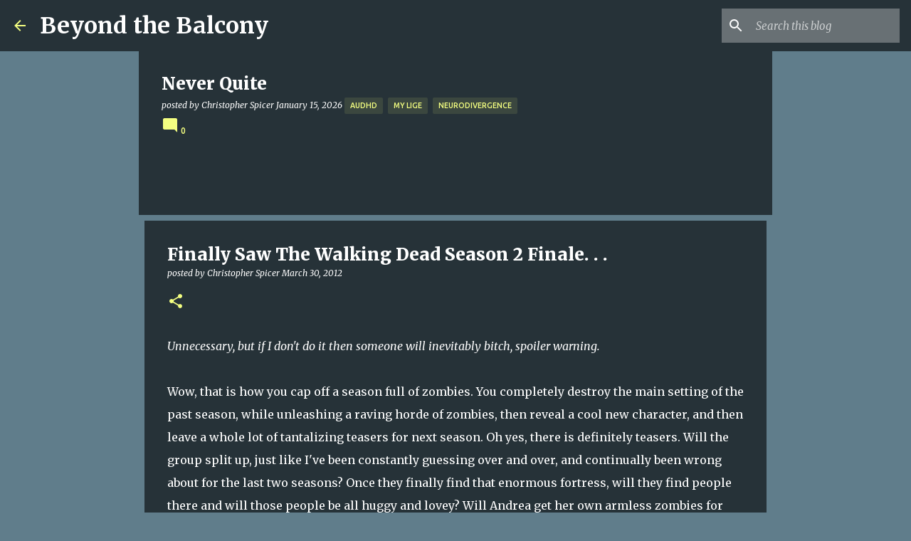

--- FILE ---
content_type: text/html; charset=utf-8
request_url: https://www.google.com/recaptcha/api2/aframe
body_size: 266
content:
<!DOCTYPE HTML><html><head><meta http-equiv="content-type" content="text/html; charset=UTF-8"></head><body><script nonce="l890cz8s3miTbRBc4l_-7Q">/** Anti-fraud and anti-abuse applications only. See google.com/recaptcha */ try{var clients={'sodar':'https://pagead2.googlesyndication.com/pagead/sodar?'};window.addEventListener("message",function(a){try{if(a.source===window.parent){var b=JSON.parse(a.data);var c=clients[b['id']];if(c){var d=document.createElement('img');d.src=c+b['params']+'&rc='+(localStorage.getItem("rc::a")?sessionStorage.getItem("rc::b"):"");window.document.body.appendChild(d);sessionStorage.setItem("rc::e",parseInt(sessionStorage.getItem("rc::e")||0)+1);localStorage.setItem("rc::h",'1768656954826');}}}catch(b){}});window.parent.postMessage("_grecaptcha_ready", "*");}catch(b){}</script></body></html>